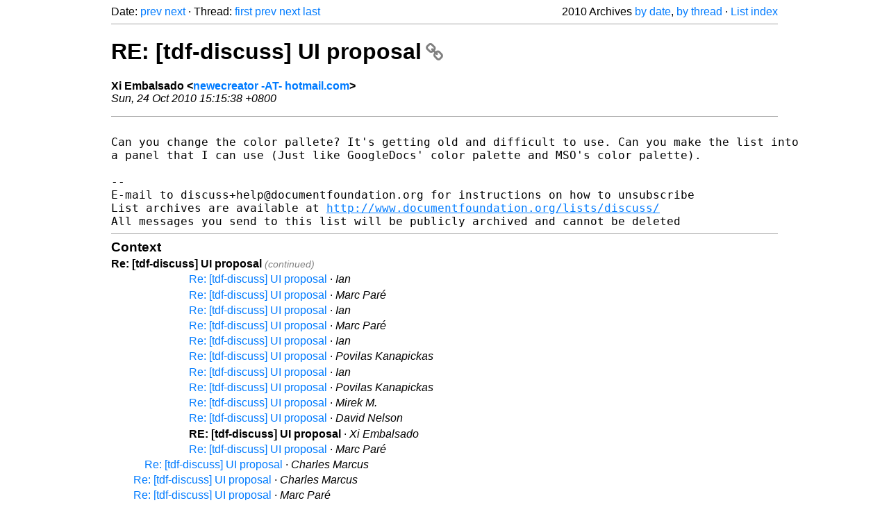

--- FILE ---
content_type: text/html
request_url: https://listarchives.documentfoundation.org/www/discuss/2010/msg02149.html
body_size: 2279
content:
<!-- MHonArc v2.6.19+ -->
<!--X-Head-End-->
<!DOCTYPE html>
<html lang="en">
<head>
 <meta charset="UTF-8">
 <meta name="viewport" content="width=device-width, initial-scale=1.0">
 <title>RE: [tdf-discuss] UI proposal &ndash; The Document Foundation Mailing List Archives</title>
 <link href="/mhonarc.css" rel="stylesheet">
 <link href="/css/font-awesome.min.css" rel="stylesheet">
 <link href="https://listarchives.tdf.io/i/Fvl9pxOgB6KzfJ6wYLAZ0RQD" rel="bookmark"/>
</head>
<body>
 <div class="container">
<!--X-Body-Begin-->
<!--X-User-Header-->
<!--X-User-Header-End-->
<!--X-TopPNI-->
 <div class="topnav">
  Date: <a class="button" href="msg02148.html" title="Subject: Re: [tdf-discuss] UI proposal&#10;From: David Nelson&#10;Date: Sun, 24 Oct 2010 14:15:48 +0800">prev</a> <a class="button" href="msg02150.html" title="Subject: Re: [tdf-discuss] [SC] Meeting Minutes 2010-10-20 Available&#10;From: Daniel Stoni&#10;Date: Sun, 24 Oct 2010 09:24:50 +0200">next</a> &middot;
  Thread: <a class="button" href="msg01440.html" title="Subject: [tdf-discuss] UI proposal&#10;From: Mirek M.&#10;Date: Fri, 15 Oct 2010 00:03:33 +0200">first</a> <a class="button" href="msg02148.html" title="Subject: Re: [tdf-discuss] UI proposal&#10;From: David Nelson&#10;Date: Sun, 24 Oct 2010 14:15:48 +0800">prev</a> <a class="button" href="msg02124.html" title="Subject: Re: [tdf-discuss] UI proposal&#10;From: Marc Paré&#10;Date: Fri, 22 Oct 2010 19:49:12 -0400">next</a> <a class="button" href="msg01513.html" title="Subject: Re: [tdf-discuss] UI proposal&#10;From: Mirek M.&#10;Date: Sat, 16 Oct 2010 08:31:29 +0200">last</a>
  <div class="topnav-right">
   2010 Archives <a href="mail8.html#02149">by date</a>,
   <a href="thrd10.html#02149">by thread</a> &middot;
   <a href="./..">List index</a>
  </div>
 </div>
 <hr>

<!--X-TopPNI-End-->
<!--X-MsgBody-->
<!--X-Subject-Header-Begin-->
 <h1><a href="https://listarchives.tdf.io/i/Fvl9pxOgB6KzfJ6wYLAZ0RQD" title="Permalink: RE: [tdf-discuss] UI proposal" rel="bookmark" class="permalink">RE: [tdf-discuss] UI proposal<i class="fa fa-link"></i></a></h1>
<!--X-Subject-Header-End-->
<!--X-Head-of-Message-->
<ul class="msgfields">
<li><!--From--> <b>Xi Embalsado &lt;<a href="mailto:discuss@documentfoundation.org?Subject=RE:%20%5Btdf-discuss%5D%20UI%20proposal&In-Reply-To=SNT121-W22769BCC33900AB45237CFAA400%40phx.gbl">newecreator -AT- hotmail.com</a>&gt;</b></li>
<li><!--Date--> <i>Sun, 24 Oct 2010 15:15:38 +0800</i></li>
</ul>
<!--X-Head-of-Message-End-->
<!--X-Head-Body-Sep-Begin-->
<hr>
<!--X-Head-Body-Sep-End-->
<!--X-Body-of-Message-->
<pre style="margin: 0em;">

Can you change the color pallete? It's getting old and difficult to use. Can you make the list into 
a panel that I can use (Just like GoogleDocs' color palette and MSO's color palette).
                                          
--
E-mail to discuss+help@documentfoundation.org for instructions on how to unsubscribe
List archives are available at <a  rel="nofollow" href="http://www.documentfoundation.org/lists/discuss/">http://www.documentfoundation.org/lists/discuss/</a>
All messages you send to this list will be publicly archived and cannot be deleted
</pre>
<!--X-Body-of-Message-End-->
<!--X-MsgBody-End-->
<!--X-Follow-Ups-->
<hr>
<h3 class="tslice">Context</h3>
<ul class="tslice">
<li><strong>Re: [tdf-discuss] UI proposal</strong> <span class="tli-info">(continued)</span>
<ul>
<ul>
<ul>
<ul>
<ul>
<ul>
<ul>
  <li><a id="02108" href="msg02108.html" title="Subject: Re: [tdf-discuss] UI proposal&#10;From: Ian&#10;Date: Fri, 22 Oct 2010 18:53:57 +0100">Re: [tdf-discuss] UI proposal</a> &middot; <em>Ian</em>
</li>
  <li><a id="02106" href="msg02106.html" title="Subject: Re: [tdf-discuss] UI proposal&#10;From: Marc Paré&#10;Date: Fri, 22 Oct 2010 13:35:55 -0400">Re: [tdf-discuss] UI proposal</a> &middot; <em>Marc Paré</em>
  <li><a id="02111" href="msg02111.html" title="Subject: Re: [tdf-discuss] UI proposal&#10;From: Ian&#10;Date: Fri, 22 Oct 2010 19:09:36 +0100">Re: [tdf-discuss] UI proposal</a> &middot; <em>Ian</em>
  <li><a id="02112" href="msg02112.html" title="Subject: Re: [tdf-discuss] UI proposal&#10;From: Marc Paré&#10;Date: Fri, 22 Oct 2010 14:29:04 -0400">Re: [tdf-discuss] UI proposal</a> &middot; <em>Marc Paré</em>
  <li><a id="02116" href="msg02116.html" title="Subject: Re: [tdf-discuss] UI proposal&#10;From: Ian&#10;Date: Fri, 22 Oct 2010 20:42:16 +0100">Re: [tdf-discuss] UI proposal</a> &middot; <em>Ian</em>
  <li><a id="02122" href="msg02122.html" title="Subject: Re: [tdf-discuss] UI proposal&#10;From: Povilas Kanapickas&#10;Date: Sat, 23 Oct 2010 01:58:47 +0300">Re: [tdf-discuss] UI proposal</a> &middot; <em>Povilas Kanapickas</em>
  <li><a id="02135" href="msg02135.html" title="Subject: Re: [tdf-discuss] UI proposal&#10;From: Ian&#10;Date: Sat, 23 Oct 2010 11:42:38 +0100">Re: [tdf-discuss] UI proposal</a> &middot; <em>Ian</em>
  <li><a id="02141" href="msg02141.html" title="Subject: Re: [tdf-discuss] UI proposal&#10;From: Povilas Kanapickas&#10;Date: Sat, 23 Oct 2010 19:07:27 +0300">Re: [tdf-discuss] UI proposal</a> &middot; <em>Povilas Kanapickas</em>
  <li><a id="02143" href="msg02143.html" title="Subject: Re: [tdf-discuss] UI proposal&#10;From: Mirek M.&#10;Date: Sat, 23 Oct 2010 23:14:49 +0200">Re: [tdf-discuss] UI proposal</a> &middot; <em>Mirek M.</em>
  <li><a id="02148" href="msg02148.html" title="Subject: Re: [tdf-discuss] UI proposal&#10;From: David Nelson&#10;Date: Sun, 24 Oct 2010 14:15:48 +0800">Re: [tdf-discuss] UI proposal</a> &middot; <em>David Nelson</em>
</li>
</li>
<li><strong>RE: [tdf-discuss] UI proposal</strong> &middot; <em>Xi Embalsado</em>
</li>
</li>
</li>
</li>
  <li><a id="02124" href="msg02124.html" title="Subject: Re: [tdf-discuss] UI proposal&#10;From: Marc Paré&#10;Date: Fri, 22 Oct 2010 19:49:12 -0400">Re: [tdf-discuss] UI proposal</a> &middot; <em>Marc Paré</em>
</li>
</li>
</li>
</li>
</li>
</ul>
</ul>
</ul>
</ul>
  <li><a id="01467" href="msg01467.html" title="Subject: Re: [tdf-discuss] UI proposal&#10;From: Charles Marcus&#10;Date: Fri, 15 Oct 2010 07:38:25 -0400">Re: [tdf-discuss] UI proposal</a> &middot; <em>Charles Marcus</em>
</li>
</ul>
  <li><a id="01465" href="msg01465.html" title="Subject: Re: [tdf-discuss] UI proposal&#10;From: Charles Marcus&#10;Date: Fri, 15 Oct 2010 07:36:11 -0400">Re: [tdf-discuss] UI proposal</a> &middot; <em>Charles Marcus</em>
</li>
  <li><a id="01488" href="msg01488.html" title="Subject: Re: [tdf-discuss] UI proposal&#10;From: Marc Paré&#10;Date: Fri, 15 Oct 2010 14:25:03 -0400">Re: [tdf-discuss] UI proposal</a> &middot; <em>Marc Paré</em>
<ul>
  <li><a id="01492" href="msg01492.html" title="Subject: Re: [tdf-discuss] UI proposal&#10;From: Jon Hamkins&#10;Date: Fri, 15 Oct 2010 11:43:37 -0700">Re: [tdf-discuss] UI proposal</a> &middot; <em>Jon Hamkins</em>
<ul>
  <li><a id="01496" href="msg01496.html" title="Subject: Re: [tdf-discuss] UI proposal&#10;From: Marc Paré&#10;Date: Fri, 15 Oct 2010 15:37:14 -0400">Re: [tdf-discuss] UI proposal</a> &middot; <em>Marc Paré</em>
<ul>
  <li><a id="01499" href="msg01499.html" title="Subject: Re: [tdf-discuss] UI proposal&#10;From: Mirek M.&#10;Date: Fri, 15 Oct 2010 22:06:42 +0200">Re: [tdf-discuss] UI proposal</a> &middot; <em>Mirek M.</em>
</li>
</ul>
</li>
</ul>
</li>
  <li><a id="01498" href="msg01498.html" title="Subject: Re: [tdf-discuss] UI proposal&#10;From: Charles Marcus&#10;Date: Fri, 15 Oct 2010 16:06:41 -0400">Re: [tdf-discuss] UI proposal</a> &middot; <em>Charles Marcus</em>
</li>
</ul>
</li>
</ul>
  <li><a id="01464" href="msg01464.html" title="Subject: Re: [tdf-discuss] UI proposal&#10;From: Charles Marcus&#10;Date: Fri, 15 Oct 2010 07:35:59 -0400">Re: [tdf-discuss] UI proposal</a> &middot; <em>Charles Marcus</em>
</li>
  <li><a id="01479" href="msg01479.html" title="Subject: Re: [tdf-discuss] UI proposal&#10;From: Michel Gagnon&#10;Date: Fri, 15 Oct 2010 10:03:08 -0400">Re: [tdf-discuss] UI proposal</a> &middot; <em>Michel Gagnon</em>
</li>
</ul>
</li>
</ul>

<!--X-Follow-Ups-End-->
<!--X-References-->
<!--X-References-End-->
<!--X-BotPNI-->
<!-- -->

<!--X-BotPNI-End-->
<!--X-User-Footer-->
<!--X-User-Footer-End-->
   <hr>
 <div class="imprint">
  <a href="https://www.documentfoundation.org/privacy">Privacy Policy</a> |
  <a href="https://www.documentfoundation.org/imprint">Impressum (Legal Info)</a> |
  <em>Copyright information</em>: Unless otherwise specified, all text and images
  on this website are licensed under the
  <a rel="license" href="https://creativecommons.org/licenses/by-sa/3.0/">Creative Commons Attribution-Share Alike 3.0 License</a>.
  This does not include the source code of LibreOffice, which is
  licensed under the Mozilla Public License (<a href="https://www.libreoffice.org/download/license/">MPLv2</a>).
  &quot;LibreOffice&quot; and &quot;The Document Foundation&quot; are
  registered trademarks of their corresponding registered owners or are
  in actual use as trademarks in one or more countries. Their respective
  logos and icons are also subject to international copyright laws. Use
  thereof is explained in our <a href="https://wiki.documentfoundation.org/TradeMark_Policy">trademark policy</a>.
 </div>

 </div>
</body>
</html>
